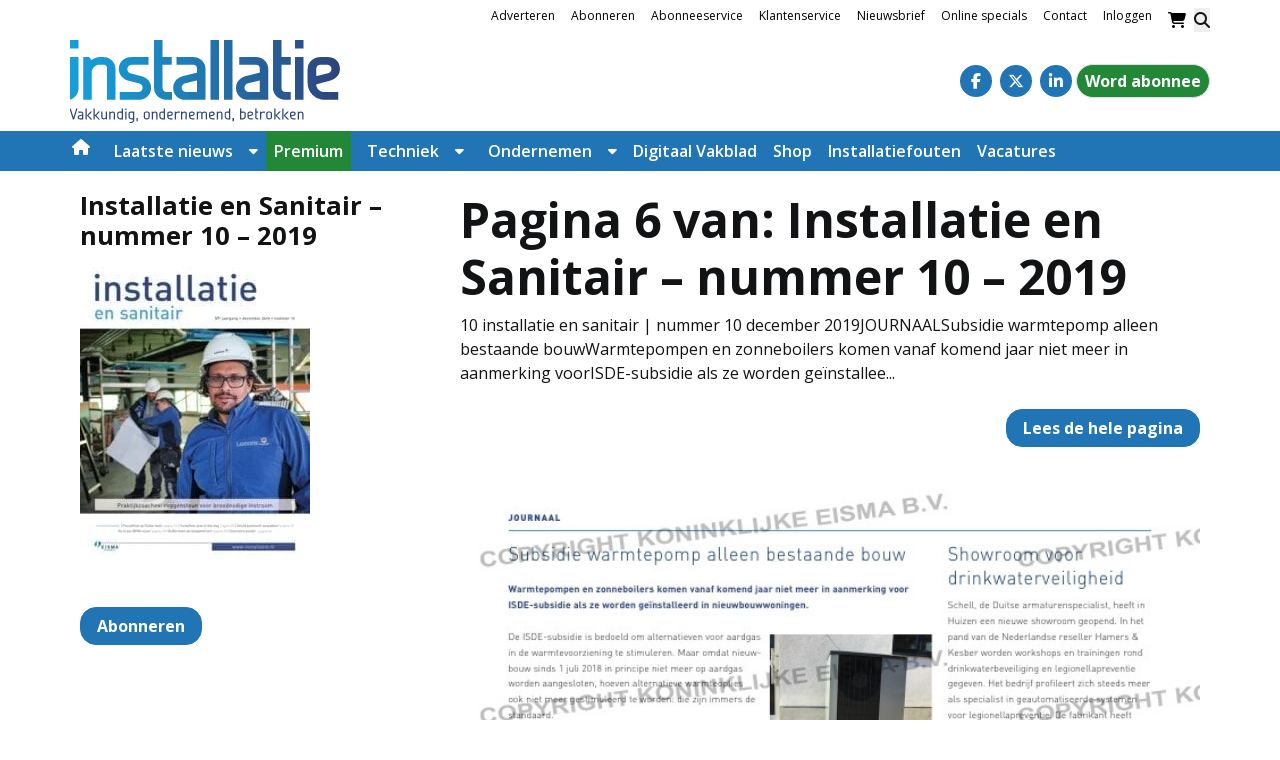

--- FILE ---
content_type: text/html; charset=utf-8
request_url: https://www.google.com/recaptcha/api2/aframe
body_size: 267
content:
<!DOCTYPE HTML><html><head><meta http-equiv="content-type" content="text/html; charset=UTF-8"></head><body><script nonce="BLZy0iZEPtPdx31loVe0Fg">/** Anti-fraud and anti-abuse applications only. See google.com/recaptcha */ try{var clients={'sodar':'https://pagead2.googlesyndication.com/pagead/sodar?'};window.addEventListener("message",function(a){try{if(a.source===window.parent){var b=JSON.parse(a.data);var c=clients[b['id']];if(c){var d=document.createElement('img');d.src=c+b['params']+'&rc='+(localStorage.getItem("rc::a")?sessionStorage.getItem("rc::b"):"");window.document.body.appendChild(d);sessionStorage.setItem("rc::e",parseInt(sessionStorage.getItem("rc::e")||0)+1);localStorage.setItem("rc::h",'1769905449653');}}}catch(b){}});window.parent.postMessage("_grecaptcha_ready", "*");}catch(b){}</script></body></html>

--- FILE ---
content_type: application/javascript; charset=utf-8
request_url: https://fundingchoicesmessages.google.com/f/AGSKWxX0ikXM8ZbP6mkDxXSfOu-PP4Pja_CGh1hRWj8rr-MLcemVTCzeFV9YVhpjpmWcLRsvpKPVUaMJ2bu2b4nQZQWjS9BBbYn0YXkrkmENtlcbaErzVhJEycB8Heg_ez5pHo1ybdvRIhERoJI9Jy7GC0ES9dlx-sBelvvLmry5QJeoheyEe9mH2tpwORow/__80x468._box_ad_/adsnip./smartad_/title_ad.
body_size: -1286
content:
window['e4f74602-f787-499a-815a-129c3548507e'] = true;